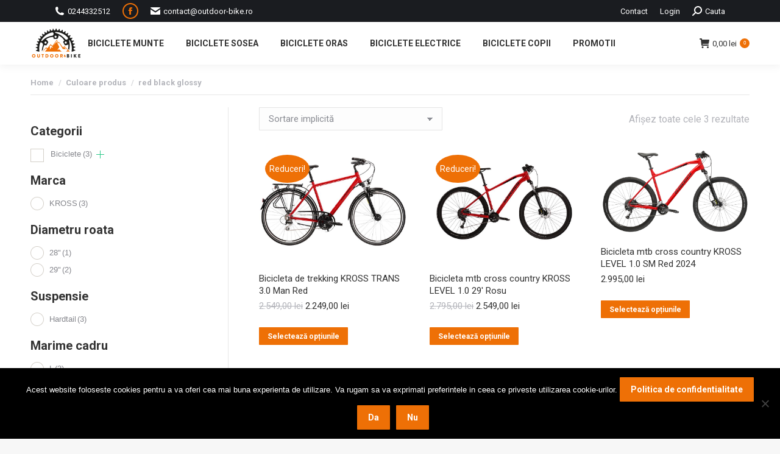

--- FILE ---
content_type: text/html; charset=UTF-8
request_url: https://www.outdoor-bike.ro/atribut/color/red-black-glossy/
body_size: 19177
content:
<!DOCTYPE html>
<!--[if !(IE 6) | !(IE 7) | !(IE 8)  ]><!-->
<html lang="ro-RO" class="no-js">
<!--<![endif]-->
<head>
	<meta charset="UTF-8" />
				<meta name="viewport" content="width=device-width, initial-scale=1, maximum-scale=1, user-scalable=0"/>
			<meta name="theme-color" content="#ee7006"/>	<link rel="profile" href="https://gmpg.org/xfn/11" />
	<meta name='robots' content='index, follow, max-image-preview:large, max-snippet:-1, max-video-preview:-1' />

	<!-- This site is optimized with the Yoast SEO plugin v26.7 - https://yoast.com/wordpress/plugins/seo/ -->
	<title>Arhive red black glossy - OUTDOOR &amp; BIKE</title>
	<link rel="canonical" href="https://www.outdoor-bike.ro/atribut/color/red-black-glossy/" />
	<meta property="og:locale" content="ro_RO" />
	<meta property="og:type" content="article" />
	<meta property="og:title" content="Arhive red black glossy - OUTDOOR &amp; BIKE" />
	<meta property="og:url" content="https://www.outdoor-bike.ro/atribut/color/red-black-glossy/" />
	<meta property="og:site_name" content="OUTDOOR &amp; BIKE" />
	<meta name="twitter:card" content="summary_large_image" />
	<script type="application/ld+json" class="yoast-schema-graph">{"@context":"https://schema.org","@graph":[{"@type":"CollectionPage","@id":"https://www.outdoor-bike.ro/atribut/color/red-black-glossy/","url":"https://www.outdoor-bike.ro/atribut/color/red-black-glossy/","name":"Arhive red black glossy - OUTDOOR &amp; BIKE","isPartOf":{"@id":"https://www.outdoor-bike.ro/#website"},"primaryImageOfPage":{"@id":"https://www.outdoor-bike.ro/atribut/color/red-black-glossy/#primaryimage"},"image":{"@id":"https://www.outdoor-bike.ro/atribut/color/red-black-glossy/#primaryimage"},"thumbnailUrl":"https://www.outdoor-bike.ro/wp-content/uploads/2023/02/KRTR3Z28X21M002526-KR-Trans-3.0-czerwony-czarny-polysk-360-19.jpg","breadcrumb":{"@id":"https://www.outdoor-bike.ro/atribut/color/red-black-glossy/#breadcrumb"},"inLanguage":"ro-RO"},{"@type":"ImageObject","inLanguage":"ro-RO","@id":"https://www.outdoor-bike.ro/atribut/color/red-black-glossy/#primaryimage","url":"https://www.outdoor-bike.ro/wp-content/uploads/2023/02/KRTR3Z28X21M002526-KR-Trans-3.0-czerwony-czarny-polysk-360-19.jpg","contentUrl":"https://www.outdoor-bike.ro/wp-content/uploads/2023/02/KRTR3Z28X21M002526-KR-Trans-3.0-czerwony-czarny-polysk-360-19.jpg","width":767,"height":590},{"@type":"BreadcrumbList","@id":"https://www.outdoor-bike.ro/atribut/color/red-black-glossy/#breadcrumb","itemListElement":[{"@type":"ListItem","position":1,"name":"Prima pagină","item":"https://www.outdoor-bike.ro/"},{"@type":"ListItem","position":2,"name":"red black glossy"}]},{"@type":"WebSite","@id":"https://www.outdoor-bike.ro/#website","url":"https://www.outdoor-bike.ro/","name":"OUTDOOR &amp; BIKE","description":"","publisher":{"@id":"https://www.outdoor-bike.ro/#organization"},"potentialAction":[{"@type":"SearchAction","target":{"@type":"EntryPoint","urlTemplate":"https://www.outdoor-bike.ro/?s={search_term_string}"},"query-input":{"@type":"PropertyValueSpecification","valueRequired":true,"valueName":"search_term_string"}}],"inLanguage":"ro-RO"},{"@type":"Organization","@id":"https://www.outdoor-bike.ro/#organization","name":"OUTDOOR & BIKE","url":"https://www.outdoor-bike.ro/","logo":{"@type":"ImageObject","inLanguage":"ro-RO","@id":"https://www.outdoor-bike.ro/#/schema/logo/image/","url":"https://www.outdoor-bike.ro/wp-content/uploads/2019/03/outdoor-bike.png","contentUrl":"https://www.outdoor-bike.ro/wp-content/uploads/2019/03/outdoor-bike.png","width":170,"height":100,"caption":"OUTDOOR & BIKE"},"image":{"@id":"https://www.outdoor-bike.ro/#/schema/logo/image/"},"sameAs":["https://www.facebook.com/outdoor.bike/"]}]}</script>
	<!-- / Yoast SEO plugin. -->


<link rel='dns-prefetch' href='//fonts.googleapis.com' />
<link rel="alternate" type="application/rss+xml" title="OUTDOOR &amp; BIKE &raquo; Flux" href="https://www.outdoor-bike.ro/feed/" />
<link rel="alternate" type="application/rss+xml" title="OUTDOOR &amp; BIKE &raquo; Flux comentarii" href="https://www.outdoor-bike.ro/comments/feed/" />
<link rel="alternate" type="application/rss+xml" title="OUTDOOR &amp; BIKE &raquo; Flux red black glossy Culoare" href="https://www.outdoor-bike.ro/atribut/color/red-black-glossy/feed/" />
<style id='wp-img-auto-sizes-contain-inline-css'>
img:is([sizes=auto i],[sizes^="auto," i]){contain-intrinsic-size:3000px 1500px}
/*# sourceURL=wp-img-auto-sizes-contain-inline-css */
</style>
<style id='wp-emoji-styles-inline-css'>

	img.wp-smiley, img.emoji {
		display: inline !important;
		border: none !important;
		box-shadow: none !important;
		height: 1em !important;
		width: 1em !important;
		margin: 0 0.07em !important;
		vertical-align: -0.1em !important;
		background: none !important;
		padding: 0 !important;
	}
/*# sourceURL=wp-emoji-styles-inline-css */
</style>
<style id='wp-block-library-inline-css'>
:root{--wp-block-synced-color:#7a00df;--wp-block-synced-color--rgb:122,0,223;--wp-bound-block-color:var(--wp-block-synced-color);--wp-editor-canvas-background:#ddd;--wp-admin-theme-color:#007cba;--wp-admin-theme-color--rgb:0,124,186;--wp-admin-theme-color-darker-10:#006ba1;--wp-admin-theme-color-darker-10--rgb:0,107,160.5;--wp-admin-theme-color-darker-20:#005a87;--wp-admin-theme-color-darker-20--rgb:0,90,135;--wp-admin-border-width-focus:2px}@media (min-resolution:192dpi){:root{--wp-admin-border-width-focus:1.5px}}.wp-element-button{cursor:pointer}:root .has-very-light-gray-background-color{background-color:#eee}:root .has-very-dark-gray-background-color{background-color:#313131}:root .has-very-light-gray-color{color:#eee}:root .has-very-dark-gray-color{color:#313131}:root .has-vivid-green-cyan-to-vivid-cyan-blue-gradient-background{background:linear-gradient(135deg,#00d084,#0693e3)}:root .has-purple-crush-gradient-background{background:linear-gradient(135deg,#34e2e4,#4721fb 50%,#ab1dfe)}:root .has-hazy-dawn-gradient-background{background:linear-gradient(135deg,#faaca8,#dad0ec)}:root .has-subdued-olive-gradient-background{background:linear-gradient(135deg,#fafae1,#67a671)}:root .has-atomic-cream-gradient-background{background:linear-gradient(135deg,#fdd79a,#004a59)}:root .has-nightshade-gradient-background{background:linear-gradient(135deg,#330968,#31cdcf)}:root .has-midnight-gradient-background{background:linear-gradient(135deg,#020381,#2874fc)}:root{--wp--preset--font-size--normal:16px;--wp--preset--font-size--huge:42px}.has-regular-font-size{font-size:1em}.has-larger-font-size{font-size:2.625em}.has-normal-font-size{font-size:var(--wp--preset--font-size--normal)}.has-huge-font-size{font-size:var(--wp--preset--font-size--huge)}.has-text-align-center{text-align:center}.has-text-align-left{text-align:left}.has-text-align-right{text-align:right}.has-fit-text{white-space:nowrap!important}#end-resizable-editor-section{display:none}.aligncenter{clear:both}.items-justified-left{justify-content:flex-start}.items-justified-center{justify-content:center}.items-justified-right{justify-content:flex-end}.items-justified-space-between{justify-content:space-between}.screen-reader-text{border:0;clip-path:inset(50%);height:1px;margin:-1px;overflow:hidden;padding:0;position:absolute;width:1px;word-wrap:normal!important}.screen-reader-text:focus{background-color:#ddd;clip-path:none;color:#444;display:block;font-size:1em;height:auto;left:5px;line-height:normal;padding:15px 23px 14px;text-decoration:none;top:5px;width:auto;z-index:100000}html :where(.has-border-color){border-style:solid}html :where([style*=border-top-color]){border-top-style:solid}html :where([style*=border-right-color]){border-right-style:solid}html :where([style*=border-bottom-color]){border-bottom-style:solid}html :where([style*=border-left-color]){border-left-style:solid}html :where([style*=border-width]){border-style:solid}html :where([style*=border-top-width]){border-top-style:solid}html :where([style*=border-right-width]){border-right-style:solid}html :where([style*=border-bottom-width]){border-bottom-style:solid}html :where([style*=border-left-width]){border-left-style:solid}html :where(img[class*=wp-image-]){height:auto;max-width:100%}:where(figure){margin:0 0 1em}html :where(.is-position-sticky){--wp-admin--admin-bar--position-offset:var(--wp-admin--admin-bar--height,0px)}@media screen and (max-width:600px){html :where(.is-position-sticky){--wp-admin--admin-bar--position-offset:0px}}

/*# sourceURL=wp-block-library-inline-css */
</style><link rel='stylesheet' id='wc-blocks-style-css' href='https://www.outdoor-bike.ro/wp-content/plugins/woocommerce/assets/client/blocks/wc-blocks.css?ver=wc-10.4.3' media='all' />
<style id='global-styles-inline-css'>
:root{--wp--preset--aspect-ratio--square: 1;--wp--preset--aspect-ratio--4-3: 4/3;--wp--preset--aspect-ratio--3-4: 3/4;--wp--preset--aspect-ratio--3-2: 3/2;--wp--preset--aspect-ratio--2-3: 2/3;--wp--preset--aspect-ratio--16-9: 16/9;--wp--preset--aspect-ratio--9-16: 9/16;--wp--preset--color--black: #000000;--wp--preset--color--cyan-bluish-gray: #abb8c3;--wp--preset--color--white: #FFF;--wp--preset--color--pale-pink: #f78da7;--wp--preset--color--vivid-red: #cf2e2e;--wp--preset--color--luminous-vivid-orange: #ff6900;--wp--preset--color--luminous-vivid-amber: #fcb900;--wp--preset--color--light-green-cyan: #7bdcb5;--wp--preset--color--vivid-green-cyan: #00d084;--wp--preset--color--pale-cyan-blue: #8ed1fc;--wp--preset--color--vivid-cyan-blue: #0693e3;--wp--preset--color--vivid-purple: #9b51e0;--wp--preset--color--accent: #ee7006;--wp--preset--color--dark-gray: #111;--wp--preset--color--light-gray: #767676;--wp--preset--gradient--vivid-cyan-blue-to-vivid-purple: linear-gradient(135deg,rgb(6,147,227) 0%,rgb(155,81,224) 100%);--wp--preset--gradient--light-green-cyan-to-vivid-green-cyan: linear-gradient(135deg,rgb(122,220,180) 0%,rgb(0,208,130) 100%);--wp--preset--gradient--luminous-vivid-amber-to-luminous-vivid-orange: linear-gradient(135deg,rgb(252,185,0) 0%,rgb(255,105,0) 100%);--wp--preset--gradient--luminous-vivid-orange-to-vivid-red: linear-gradient(135deg,rgb(255,105,0) 0%,rgb(207,46,46) 100%);--wp--preset--gradient--very-light-gray-to-cyan-bluish-gray: linear-gradient(135deg,rgb(238,238,238) 0%,rgb(169,184,195) 100%);--wp--preset--gradient--cool-to-warm-spectrum: linear-gradient(135deg,rgb(74,234,220) 0%,rgb(151,120,209) 20%,rgb(207,42,186) 40%,rgb(238,44,130) 60%,rgb(251,105,98) 80%,rgb(254,248,76) 100%);--wp--preset--gradient--blush-light-purple: linear-gradient(135deg,rgb(255,206,236) 0%,rgb(152,150,240) 100%);--wp--preset--gradient--blush-bordeaux: linear-gradient(135deg,rgb(254,205,165) 0%,rgb(254,45,45) 50%,rgb(107,0,62) 100%);--wp--preset--gradient--luminous-dusk: linear-gradient(135deg,rgb(255,203,112) 0%,rgb(199,81,192) 50%,rgb(65,88,208) 100%);--wp--preset--gradient--pale-ocean: linear-gradient(135deg,rgb(255,245,203) 0%,rgb(182,227,212) 50%,rgb(51,167,181) 100%);--wp--preset--gradient--electric-grass: linear-gradient(135deg,rgb(202,248,128) 0%,rgb(113,206,126) 100%);--wp--preset--gradient--midnight: linear-gradient(135deg,rgb(2,3,129) 0%,rgb(40,116,252) 100%);--wp--preset--font-size--small: 13px;--wp--preset--font-size--medium: 20px;--wp--preset--font-size--large: 36px;--wp--preset--font-size--x-large: 42px;--wp--preset--spacing--20: 0.44rem;--wp--preset--spacing--30: 0.67rem;--wp--preset--spacing--40: 1rem;--wp--preset--spacing--50: 1.5rem;--wp--preset--spacing--60: 2.25rem;--wp--preset--spacing--70: 3.38rem;--wp--preset--spacing--80: 5.06rem;--wp--preset--shadow--natural: 6px 6px 9px rgba(0, 0, 0, 0.2);--wp--preset--shadow--deep: 12px 12px 50px rgba(0, 0, 0, 0.4);--wp--preset--shadow--sharp: 6px 6px 0px rgba(0, 0, 0, 0.2);--wp--preset--shadow--outlined: 6px 6px 0px -3px rgb(255, 255, 255), 6px 6px rgb(0, 0, 0);--wp--preset--shadow--crisp: 6px 6px 0px rgb(0, 0, 0);}:where(.is-layout-flex){gap: 0.5em;}:where(.is-layout-grid){gap: 0.5em;}body .is-layout-flex{display: flex;}.is-layout-flex{flex-wrap: wrap;align-items: center;}.is-layout-flex > :is(*, div){margin: 0;}body .is-layout-grid{display: grid;}.is-layout-grid > :is(*, div){margin: 0;}:where(.wp-block-columns.is-layout-flex){gap: 2em;}:where(.wp-block-columns.is-layout-grid){gap: 2em;}:where(.wp-block-post-template.is-layout-flex){gap: 1.25em;}:where(.wp-block-post-template.is-layout-grid){gap: 1.25em;}.has-black-color{color: var(--wp--preset--color--black) !important;}.has-cyan-bluish-gray-color{color: var(--wp--preset--color--cyan-bluish-gray) !important;}.has-white-color{color: var(--wp--preset--color--white) !important;}.has-pale-pink-color{color: var(--wp--preset--color--pale-pink) !important;}.has-vivid-red-color{color: var(--wp--preset--color--vivid-red) !important;}.has-luminous-vivid-orange-color{color: var(--wp--preset--color--luminous-vivid-orange) !important;}.has-luminous-vivid-amber-color{color: var(--wp--preset--color--luminous-vivid-amber) !important;}.has-light-green-cyan-color{color: var(--wp--preset--color--light-green-cyan) !important;}.has-vivid-green-cyan-color{color: var(--wp--preset--color--vivid-green-cyan) !important;}.has-pale-cyan-blue-color{color: var(--wp--preset--color--pale-cyan-blue) !important;}.has-vivid-cyan-blue-color{color: var(--wp--preset--color--vivid-cyan-blue) !important;}.has-vivid-purple-color{color: var(--wp--preset--color--vivid-purple) !important;}.has-black-background-color{background-color: var(--wp--preset--color--black) !important;}.has-cyan-bluish-gray-background-color{background-color: var(--wp--preset--color--cyan-bluish-gray) !important;}.has-white-background-color{background-color: var(--wp--preset--color--white) !important;}.has-pale-pink-background-color{background-color: var(--wp--preset--color--pale-pink) !important;}.has-vivid-red-background-color{background-color: var(--wp--preset--color--vivid-red) !important;}.has-luminous-vivid-orange-background-color{background-color: var(--wp--preset--color--luminous-vivid-orange) !important;}.has-luminous-vivid-amber-background-color{background-color: var(--wp--preset--color--luminous-vivid-amber) !important;}.has-light-green-cyan-background-color{background-color: var(--wp--preset--color--light-green-cyan) !important;}.has-vivid-green-cyan-background-color{background-color: var(--wp--preset--color--vivid-green-cyan) !important;}.has-pale-cyan-blue-background-color{background-color: var(--wp--preset--color--pale-cyan-blue) !important;}.has-vivid-cyan-blue-background-color{background-color: var(--wp--preset--color--vivid-cyan-blue) !important;}.has-vivid-purple-background-color{background-color: var(--wp--preset--color--vivid-purple) !important;}.has-black-border-color{border-color: var(--wp--preset--color--black) !important;}.has-cyan-bluish-gray-border-color{border-color: var(--wp--preset--color--cyan-bluish-gray) !important;}.has-white-border-color{border-color: var(--wp--preset--color--white) !important;}.has-pale-pink-border-color{border-color: var(--wp--preset--color--pale-pink) !important;}.has-vivid-red-border-color{border-color: var(--wp--preset--color--vivid-red) !important;}.has-luminous-vivid-orange-border-color{border-color: var(--wp--preset--color--luminous-vivid-orange) !important;}.has-luminous-vivid-amber-border-color{border-color: var(--wp--preset--color--luminous-vivid-amber) !important;}.has-light-green-cyan-border-color{border-color: var(--wp--preset--color--light-green-cyan) !important;}.has-vivid-green-cyan-border-color{border-color: var(--wp--preset--color--vivid-green-cyan) !important;}.has-pale-cyan-blue-border-color{border-color: var(--wp--preset--color--pale-cyan-blue) !important;}.has-vivid-cyan-blue-border-color{border-color: var(--wp--preset--color--vivid-cyan-blue) !important;}.has-vivid-purple-border-color{border-color: var(--wp--preset--color--vivid-purple) !important;}.has-vivid-cyan-blue-to-vivid-purple-gradient-background{background: var(--wp--preset--gradient--vivid-cyan-blue-to-vivid-purple) !important;}.has-light-green-cyan-to-vivid-green-cyan-gradient-background{background: var(--wp--preset--gradient--light-green-cyan-to-vivid-green-cyan) !important;}.has-luminous-vivid-amber-to-luminous-vivid-orange-gradient-background{background: var(--wp--preset--gradient--luminous-vivid-amber-to-luminous-vivid-orange) !important;}.has-luminous-vivid-orange-to-vivid-red-gradient-background{background: var(--wp--preset--gradient--luminous-vivid-orange-to-vivid-red) !important;}.has-very-light-gray-to-cyan-bluish-gray-gradient-background{background: var(--wp--preset--gradient--very-light-gray-to-cyan-bluish-gray) !important;}.has-cool-to-warm-spectrum-gradient-background{background: var(--wp--preset--gradient--cool-to-warm-spectrum) !important;}.has-blush-light-purple-gradient-background{background: var(--wp--preset--gradient--blush-light-purple) !important;}.has-blush-bordeaux-gradient-background{background: var(--wp--preset--gradient--blush-bordeaux) !important;}.has-luminous-dusk-gradient-background{background: var(--wp--preset--gradient--luminous-dusk) !important;}.has-pale-ocean-gradient-background{background: var(--wp--preset--gradient--pale-ocean) !important;}.has-electric-grass-gradient-background{background: var(--wp--preset--gradient--electric-grass) !important;}.has-midnight-gradient-background{background: var(--wp--preset--gradient--midnight) !important;}.has-small-font-size{font-size: var(--wp--preset--font-size--small) !important;}.has-medium-font-size{font-size: var(--wp--preset--font-size--medium) !important;}.has-large-font-size{font-size: var(--wp--preset--font-size--large) !important;}.has-x-large-font-size{font-size: var(--wp--preset--font-size--x-large) !important;}
/*# sourceURL=global-styles-inline-css */
</style>

<style id='classic-theme-styles-inline-css'>
/*! This file is auto-generated */
.wp-block-button__link{color:#fff;background-color:#32373c;border-radius:9999px;box-shadow:none;text-decoration:none;padding:calc(.667em + 2px) calc(1.333em + 2px);font-size:1.125em}.wp-block-file__button{background:#32373c;color:#fff;text-decoration:none}
/*# sourceURL=/wp-includes/css/classic-themes.min.css */
</style>
<link rel='stylesheet' id='cookie-notice-front-css' href='https://www.outdoor-bike.ro/wp-content/plugins/cookie-notice/css/front.min.css?ver=2.5.11' media='all' />
<link rel='stylesheet' id='woof-css' href='https://www.outdoor-bike.ro/wp-content/plugins/woocommerce-products-filter/css/front.css?ver=2.2.9' media='all' />
<style id='woof-inline-css'>

.woof_products_top_panel li span, .woof_products_top_panel2 li span{background: url(https://www.outdoor-bike.ro/wp-content/plugins/woocommerce-products-filter/img/delete.png);background-size: 14px 14px;background-repeat: no-repeat;background-position: right;}
.woof_edit_view{
                    display: none;
                }
.woof_hide_filter {
display:block;
}
/*# sourceURL=woof-inline-css */
</style>
<link rel='stylesheet' id='chosen-drop-down-css' href='https://www.outdoor-bike.ro/wp-content/plugins/woocommerce-products-filter/js/chosen/chosen.min.css?ver=2.2.9' media='all' />
<link rel='stylesheet' id='icheck-jquery-color-css' href='https://www.outdoor-bike.ro/wp-content/plugins/woocommerce-products-filter/js/icheck/skins/square/orange.css?ver=2.2.9' media='all' />
<style id='woocommerce-inline-inline-css'>
.woocommerce form .form-row .required { visibility: visible; }
/*# sourceURL=woocommerce-inline-inline-css */
</style>
<link rel='stylesheet' id='the7-font-css' href='https://www.outdoor-bike.ro/wp-content/themes/dt-the7/fonts/icomoon-the7-font/icomoon-the7-font.min.css?ver=14.0.1.1' media='all' />
<link rel='stylesheet' id='dt-web-fonts-css' href='https://fonts.googleapis.com/css?family=Roboto:400,600,700%7CRoboto+Condensed:400,600,700' media='all' />
<link rel='stylesheet' id='dt-main-css' href='https://www.outdoor-bike.ro/wp-content/themes/dt-the7/css/main.min.css?ver=14.0.1.1' media='all' />
<link rel='stylesheet' id='the7-custom-scrollbar-css' href='https://www.outdoor-bike.ro/wp-content/themes/dt-the7/lib/custom-scrollbar/custom-scrollbar.min.css?ver=14.0.1.1' media='all' />
<link rel='stylesheet' id='the7-wpbakery-css' href='https://www.outdoor-bike.ro/wp-content/themes/dt-the7/css/wpbakery.min.css?ver=14.0.1.1' media='all' />
<link rel='stylesheet' id='the7-css-vars-css' href='https://www.outdoor-bike.ro/wp-content/uploads/the7-css/css-vars.css?ver=bf79d21e6c42' media='all' />
<link rel='stylesheet' id='dt-custom-css' href='https://www.outdoor-bike.ro/wp-content/uploads/the7-css/custom.css?ver=bf79d21e6c42' media='all' />
<link rel='stylesheet' id='wc-dt-custom-css' href='https://www.outdoor-bike.ro/wp-content/uploads/the7-css/compatibility/wc-dt-custom.css?ver=bf79d21e6c42' media='all' />
<link rel='stylesheet' id='dt-media-css' href='https://www.outdoor-bike.ro/wp-content/uploads/the7-css/media.css?ver=bf79d21e6c42' media='all' />
<link rel='stylesheet' id='the7-mega-menu-css' href='https://www.outdoor-bike.ro/wp-content/uploads/the7-css/mega-menu.css?ver=bf79d21e6c42' media='all' />
<link rel='stylesheet' id='style-css' href='https://www.outdoor-bike.ro/wp-content/themes/dt-the7/style.css?ver=14.0.1.1' media='all' />
<script src="https://www.outdoor-bike.ro/wp-includes/js/jquery/jquery.min.js?ver=3.7.1" id="jquery-core-js"></script>
<script src="https://www.outdoor-bike.ro/wp-includes/js/jquery/jquery-migrate.min.js?ver=3.4.1" id="jquery-migrate-js"></script>
<script id="cookie-notice-front-js-before">
var cnArgs = {"ajaxUrl":"https:\/\/www.outdoor-bike.ro\/wp-admin\/admin-ajax.php","nonce":"65c7aaa3f5","hideEffect":"none","position":"bottom","onScroll":false,"onScrollOffset":100,"onClick":false,"cookieName":"cookie_notice_accepted","cookieTime":7862400,"cookieTimeRejected":2592000,"globalCookie":false,"redirection":true,"cache":false,"revokeCookies":true,"revokeCookiesOpt":"manual"};

//# sourceURL=cookie-notice-front-js-before
</script>
<script src="https://www.outdoor-bike.ro/wp-content/plugins/cookie-notice/js/front.min.js?ver=2.5.11" id="cookie-notice-front-js"></script>
<script src="https://www.outdoor-bike.ro/wp-content/plugins/woocommerce/assets/js/jquery-blockui/jquery.blockUI.min.js?ver=2.7.0-wc.10.4.3" id="wc-jquery-blockui-js" data-wp-strategy="defer"></script>
<script id="wc-add-to-cart-js-extra">
var wc_add_to_cart_params = {"ajax_url":"/wp-admin/admin-ajax.php","wc_ajax_url":"/?wc-ajax=%%endpoint%%","i18n_view_cart":"View cart","cart_url":"https://www.outdoor-bike.ro/cart/","is_cart":"","cart_redirect_after_add":"no"};
//# sourceURL=wc-add-to-cart-js-extra
</script>
<script src="https://www.outdoor-bike.ro/wp-content/plugins/woocommerce/assets/js/frontend/add-to-cart.min.js?ver=10.4.3" id="wc-add-to-cart-js" data-wp-strategy="defer"></script>
<script src="https://www.outdoor-bike.ro/wp-content/plugins/woocommerce/assets/js/js-cookie/js.cookie.min.js?ver=2.1.4-wc.10.4.3" id="wc-js-cookie-js" defer data-wp-strategy="defer"></script>
<script id="woocommerce-js-extra">
var woocommerce_params = {"ajax_url":"/wp-admin/admin-ajax.php","wc_ajax_url":"/?wc-ajax=%%endpoint%%","i18n_password_show":"Arat\u0103 parola","i18n_password_hide":"Ascunde parola"};
//# sourceURL=woocommerce-js-extra
</script>
<script src="https://www.outdoor-bike.ro/wp-content/plugins/woocommerce/assets/js/frontend/woocommerce.min.js?ver=10.4.3" id="woocommerce-js" defer data-wp-strategy="defer"></script>
<script src="https://www.outdoor-bike.ro/wp-content/plugins/js_composer/assets/js/vendors/woocommerce-add-to-cart.js?ver=8.7.2" id="vc_woocommerce-add-to-cart-js-js"></script>
<script id="dt-above-fold-js-extra">
var dtLocal = {"themeUrl":"https://www.outdoor-bike.ro/wp-content/themes/dt-the7","passText":"To view this protected post, enter the password below:","moreButtonText":{"loading":"Loading...","loadMore":"Load more"},"postID":"39393","ajaxurl":"https://www.outdoor-bike.ro/wp-admin/admin-ajax.php","REST":{"baseUrl":"https://www.outdoor-bike.ro/wp-json/the7/v1","endpoints":{"sendMail":"/send-mail"}},"contactMessages":{"required":"One or more fields have an error. Please check and try again.","terms":"Please accept the privacy policy.","fillTheCaptchaError":"Please, fill the captcha."},"captchaSiteKey":"","ajaxNonce":"f613fbc08a","pageData":{"type":"archive","template":null,"layout":"masonry"},"themeSettings":{"smoothScroll":"off","lazyLoading":false,"desktopHeader":{"height":70},"ToggleCaptionEnabled":"disabled","ToggleCaption":"Navigation","floatingHeader":{"showAfter":150,"showMenu":true,"height":60,"logo":{"showLogo":true,"html":"","url":"https://www.outdoor-bike.ro/"}},"topLine":{"floatingTopLine":{"logo":{"showLogo":false,"html":""}}},"mobileHeader":{"firstSwitchPoint":1070,"secondSwitchPoint":778,"firstSwitchPointHeight":60,"secondSwitchPointHeight":60,"mobileToggleCaptionEnabled":"disabled","mobileToggleCaption":"Menu"},"stickyMobileHeaderFirstSwitch":{"logo":{"html":"\u003Cimg class=\" preload-me\" src=\"https://www.outdoor-bike.ro/wp-content/uploads/2019/03/outdoor-bike.png\" srcset=\"https://www.outdoor-bike.ro/wp-content/uploads/2019/03/outdoor-bike.png 170w\" width=\"170\" height=\"100\"   sizes=\"170px\" alt=\"OUTDOOR &amp; BIKE\" /\u003E"}},"stickyMobileHeaderSecondSwitch":{"logo":{"html":"\u003Cimg class=\" preload-me\" src=\"https://www.outdoor-bike.ro/wp-content/uploads/2019/03/outdoor-bike.png\" srcset=\"https://www.outdoor-bike.ro/wp-content/uploads/2019/03/outdoor-bike.png 170w\" width=\"170\" height=\"100\"   sizes=\"170px\" alt=\"OUTDOOR &amp; BIKE\" /\u003E"}},"sidebar":{"switchPoint":992},"boxedWidth":"1340px"},"VCMobileScreenWidth":"768","wcCartFragmentHash":"ee6fa5532c11884cfbe10b7cff31b77d"};
var dtShare = {"shareButtonText":{"facebook":"Share on Facebook","twitter":"Share on X","pinterest":"Pin it","linkedin":"Share on Linkedin","whatsapp":"Share on Whatsapp"},"overlayOpacity":"85"};
//# sourceURL=dt-above-fold-js-extra
</script>
<script src="https://www.outdoor-bike.ro/wp-content/themes/dt-the7/js/above-the-fold.min.js?ver=14.0.1.1" id="dt-above-fold-js"></script>
<script src="https://www.outdoor-bike.ro/wp-content/themes/dt-the7/js/compatibility/woocommerce/woocommerce.min.js?ver=14.0.1.1" id="dt-woocommerce-js"></script>
<script></script><link rel="https://api.w.org/" href="https://www.outdoor-bike.ro/wp-json/" /><link rel="EditURI" type="application/rsd+xml" title="RSD" href="https://www.outdoor-bike.ro/xmlrpc.php?rsd" />
<meta name="generator" content="WordPress 6.9" />
<meta name="generator" content="WooCommerce 10.4.3" />
	<noscript><style>.woocommerce-product-gallery{ opacity: 1 !important; }</style></noscript>
	<meta name="generator" content="Powered by WPBakery Page Builder - drag and drop page builder for WordPress."/>
<meta name="generator" content="Powered by Slider Revolution 6.7.38 - responsive, Mobile-Friendly Slider Plugin for WordPress with comfortable drag and drop interface." />
<link rel="icon" href="https://www.outdoor-bike.ro/wp-content/uploads/2019/03/outdoor-bike-ico.png" type="image/png" sizes="16x16"/><script>function setREVStartSize(e){
			//window.requestAnimationFrame(function() {
				window.RSIW = window.RSIW===undefined ? window.innerWidth : window.RSIW;
				window.RSIH = window.RSIH===undefined ? window.innerHeight : window.RSIH;
				try {
					var pw = document.getElementById(e.c).parentNode.offsetWidth,
						newh;
					pw = pw===0 || isNaN(pw) || (e.l=="fullwidth" || e.layout=="fullwidth") ? window.RSIW : pw;
					e.tabw = e.tabw===undefined ? 0 : parseInt(e.tabw);
					e.thumbw = e.thumbw===undefined ? 0 : parseInt(e.thumbw);
					e.tabh = e.tabh===undefined ? 0 : parseInt(e.tabh);
					e.thumbh = e.thumbh===undefined ? 0 : parseInt(e.thumbh);
					e.tabhide = e.tabhide===undefined ? 0 : parseInt(e.tabhide);
					e.thumbhide = e.thumbhide===undefined ? 0 : parseInt(e.thumbhide);
					e.mh = e.mh===undefined || e.mh=="" || e.mh==="auto" ? 0 : parseInt(e.mh,0);
					if(e.layout==="fullscreen" || e.l==="fullscreen")
						newh = Math.max(e.mh,window.RSIH);
					else{
						e.gw = Array.isArray(e.gw) ? e.gw : [e.gw];
						for (var i in e.rl) if (e.gw[i]===undefined || e.gw[i]===0) e.gw[i] = e.gw[i-1];
						e.gh = e.el===undefined || e.el==="" || (Array.isArray(e.el) && e.el.length==0)? e.gh : e.el;
						e.gh = Array.isArray(e.gh) ? e.gh : [e.gh];
						for (var i in e.rl) if (e.gh[i]===undefined || e.gh[i]===0) e.gh[i] = e.gh[i-1];
											
						var nl = new Array(e.rl.length),
							ix = 0,
							sl;
						e.tabw = e.tabhide>=pw ? 0 : e.tabw;
						e.thumbw = e.thumbhide>=pw ? 0 : e.thumbw;
						e.tabh = e.tabhide>=pw ? 0 : e.tabh;
						e.thumbh = e.thumbhide>=pw ? 0 : e.thumbh;
						for (var i in e.rl) nl[i] = e.rl[i]<window.RSIW ? 0 : e.rl[i];
						sl = nl[0];
						for (var i in nl) if (sl>nl[i] && nl[i]>0) { sl = nl[i]; ix=i;}
						var m = pw>(e.gw[ix]+e.tabw+e.thumbw) ? 1 : (pw-(e.tabw+e.thumbw)) / (e.gw[ix]);
						newh =  (e.gh[ix] * m) + (e.tabh + e.thumbh);
					}
					var el = document.getElementById(e.c);
					if (el!==null && el) el.style.height = newh+"px";
					el = document.getElementById(e.c+"_wrapper");
					if (el!==null && el) {
						el.style.height = newh+"px";
						el.style.display = "block";
					}
				} catch(e){
					console.log("Failure at Presize of Slider:" + e)
				}
			//});
		  };</script>
<noscript><style> .wpb_animate_when_almost_visible { opacity: 1; }</style></noscript><style id='the7-custom-inline-css' type='text/css'>
.branding {
	max-width:90px;
}

.mobile-branding {
	width:50px;
}

#main {
  padding: 0;
}

.page-title {
	margin-bottom:20px;
}

.woo-buttons-on-img a {
	aspect-ratio: 1 / 1;
	display:flex !important;
	align-items:center;
}
</style>
<link rel='stylesheet' id='woof_tooltip-css-css' href='https://www.outdoor-bike.ro/wp-content/plugins/woocommerce-products-filter/js/tooltip/css/tooltipster.bundle.min.css?ver=2.2.9' media='all' />
<link rel='stylesheet' id='woof_tooltip-css-noir-css' href='https://www.outdoor-bike.ro/wp-content/plugins/woocommerce-products-filter/js/tooltip/css/plugins/tooltipster/sideTip/themes/tooltipster-sideTip-noir.min.css?ver=2.2.9' media='all' />
<link rel='stylesheet' id='rs-plugin-settings-css' href='//www.outdoor-bike.ro/wp-content/plugins/revslider/sr6/assets/css/rs6.css?ver=6.7.38' media='all' />
<style id='rs-plugin-settings-inline-css'>
#rs-demo-id {}
/*# sourceURL=rs-plugin-settings-inline-css */
</style>
</head>
<body id="the7-body" class="archive tax-pa_color term-red-black-glossy term-2272 wp-embed-responsive wp-theme-dt-the7 theme-dt-the7 cookies-not-set woocommerce woocommerce-page woocommerce-no-js layout-masonry description-under-image boxed-layout dt-responsive-on right-mobile-menu-close-icon ouside-menu-close-icon mobile-hamburger-close-bg-enable mobile-hamburger-close-bg-hover-enable  fade-medium-mobile-menu-close-icon fade-medium-menu-close-icon srcset-enabled btn-flat custom-btn-color custom-btn-hover-color phantom-fade phantom-shadow-decoration phantom-custom-logo-on sticky-mobile-header top-header first-switch-logo-left first-switch-menu-right second-switch-logo-left second-switch-menu-right right-mobile-menu layzr-loading-on dt-wc-sidebar-collapse popup-message-style the7-ver-14.0.1.1 wpb-js-composer js-comp-ver-8.7.2 vc_responsive">
<!-- The7 14.0.1.1 -->

<div id="page" class="boxed">
	<a class="skip-link screen-reader-text" href="#content">Skip to content</a>

<div class="masthead inline-header left widgets full-height shadow-decoration shadow-mobile-header-decoration small-mobile-menu-icon dt-parent-menu-clickable show-sub-menu-on-hover" >

	<div class="top-bar top-bar-line-hide">
	<div class="top-bar-bg" ></div>
	<div class="left-widgets mini-widgets"><span class="mini-contacts phone show-on-desktop in-top-bar-left in-menu-second-switch"><i class="fa-fw the7-mw-icon-phone-bold"></i>0244332512</span><div class="soc-ico show-on-desktop in-top-bar-right in-menu-second-switch disabled-bg accent-border border-on hover-accent-bg hover-disabled-border  hover-border-off"><a title="Facebook page opens in new window" href="https://www.facebook.com/outdoor.bike" target="_blank" class="facebook"><span class="soc-font-icon"></span><span class="screen-reader-text">Facebook page opens in new window</span></a></div><span class="mini-contacts email show-on-desktop in-menu-first-switch in-menu-second-switch"><i class="fa-fw the7-mw-icon-mail-bold"></i>contact@outdoor-bike.ro</span></div><div class="right-widgets mini-widgets"><a href="/contact" class="mini-contacts multipurpose_1 show-on-desktop near-logo-first-switch in-menu-second-switch">Contact</a><div class="mini-login show-on-desktop near-logo-first-switch in-menu-second-switch"><a href="https://outdoor-bike.ro/my-account" class="submit">Login</a></div><div class="mini-search show-on-desktop near-logo-first-switch near-logo-second-switch popup-search custom-icon"><form class="searchform mini-widget-searchform" role="search" method="get" action="https://www.outdoor-bike.ro/">

	<div class="screen-reader-text">Search:</div>

	
		<a href="" class="submit"><i class=" mw-icon the7-mw-icon-search-bold"></i><span>Cauta</span></a>
		<div class="popup-search-wrap">
			<input type="text" aria-label="Search" class="field searchform-s" name="s" value="" placeholder="Cauta produs" title="Search form"/>
			<a href="" class="search-icon"  aria-label="Search"><i class="the7-mw-icon-search-bold" aria-hidden="true"></i></a>
		</div>

				<input type="hidden" name="post_type" value="product">
		<input type="submit" class="assistive-text searchsubmit" value="Go!"/>
</form>
</div></div></div>

	<header class="header-bar" role="banner">

		<div class="branding">
	<div id="site-title" class="assistive-text">OUTDOOR &amp; BIKE</div>
	<div id="site-description" class="assistive-text"></div>
	<a class="" href="https://www.outdoor-bike.ro/"><img class=" preload-me" src="https://www.outdoor-bike.ro/wp-content/uploads/2019/03/outdoor-bike.png" srcset="https://www.outdoor-bike.ro/wp-content/uploads/2019/03/outdoor-bike.png 170w" width="170" height="100"   sizes="170px" alt="OUTDOOR &amp; BIKE" /></a></div>

		<ul id="primary-menu" class="main-nav underline-decoration upwards-line outside-item-remove-margin"><li class="menu-item menu-item-type-custom menu-item-object-custom menu-item-3066 first depth-0"><a href='/c/biciclete-mtb' data-level='1'><span class="menu-item-text"><span class="menu-text">BICICLETE MUNTE</span></span></a></li> <li class="menu-item menu-item-type-custom menu-item-object-custom menu-item-24855 depth-0"><a href='/c/biciclete-de-sosea' data-level='1'><span class="menu-item-text"><span class="menu-text">BICICLETE SOSEA</span></span></a></li> <li class="menu-item menu-item-type-custom menu-item-object-custom menu-item-24856 depth-0"><a href='/c/biciclete-de-oras' data-level='1'><span class="menu-item-text"><span class="menu-text">BICICLETE ORAS</span></span></a></li> <li class="menu-item menu-item-type-custom menu-item-object-custom menu-item-24857 depth-0"><a href='/c/biciclete-electrice' data-level='1'><span class="menu-item-text"><span class="menu-text">BICICLETE ELECTRICE</span></span></a></li> <li class="menu-item menu-item-type-custom menu-item-object-custom menu-item-19366 depth-0"><a href='/c/biciclete-de-copii/' data-level='1'><span class="menu-item-text"><span class="menu-text">BICICLETE COPII</span></span></a></li> <li class="btn-promo-menu menu-item menu-item-type-custom menu-item-object-custom menu-item-25506 last depth-0"><a href='/c/biciclete/?promo=ultimele-bucati&#038;stock-status=in-stock' data-level='1'><span class="menu-item-text"><span class="menu-text">PROMOTII</span></span></a></li> </ul>
		<div class="mini-widgets"><div class="show-on-desktop near-logo-first-switch near-logo-second-switch">
<div class="wc-shopping-cart shopping-cart round-counter-style show-sub-cart" data-cart-hash="ee6fa5532c11884cfbe10b7cff31b77d">

	<a class="wc-ico-cart round-counter-style show-sub-cart" href="https://www.outdoor-bike.ro/cart/"><i class="the7-mw-icon-cart-bold"></i><span class="woocommerce-Price-amount amount"><bdi>0,00&nbsp;<span class="woocommerce-Price-currencySymbol">lei</span></bdi></span><span class="counter">0</span></a>

	<div class="shopping-cart-wrap">
		<div class="shopping-cart-inner">
			
						<p class="buttons top-position">
				<a href="https://www.outdoor-bike.ro/cart/" class="button view-cart">View Cart</a><a href="https://www.outdoor-bike.ro/checkout/" class="button checkout">Checkout</a>			</p>

						<ul class="cart_list product_list_widget empty">
				<li>No products in the cart.</li>			</ul>
			<div class="shopping-cart-bottom" style="display: none">
				<p class="total">
					<strong>Subtotal:</strong> <span class="woocommerce-Price-amount amount"><bdi>0,00&nbsp;<span class="woocommerce-Price-currencySymbol">lei</span></bdi></span>				</p>
				<p class="buttons">
					<a href="https://www.outdoor-bike.ro/cart/" class="button view-cart">View Cart</a><a href="https://www.outdoor-bike.ro/checkout/" class="button checkout">Checkout</a>				</p>
			</div>
					</div>
	</div>

</div>
</div></div>
	</header>

</div>
<div role="navigation" aria-label="Main Menu" class="dt-mobile-header mobile-menu-show-divider">
	<div class="dt-close-mobile-menu-icon" aria-label="Close" role="button" tabindex="0"><div class="close-line-wrap"><span class="close-line"></span><span class="close-line"></span><span class="close-line"></span></div></div>	<ul id="mobile-menu" class="mobile-main-nav">
		<li class="menu-item menu-item-type-custom menu-item-object-custom menu-item-3066 first depth-0"><a href='/c/biciclete-mtb' data-level='1'><span class="menu-item-text"><span class="menu-text">BICICLETE MUNTE</span></span></a></li> <li class="menu-item menu-item-type-custom menu-item-object-custom menu-item-24855 depth-0"><a href='/c/biciclete-de-sosea' data-level='1'><span class="menu-item-text"><span class="menu-text">BICICLETE SOSEA</span></span></a></li> <li class="menu-item menu-item-type-custom menu-item-object-custom menu-item-24856 depth-0"><a href='/c/biciclete-de-oras' data-level='1'><span class="menu-item-text"><span class="menu-text">BICICLETE ORAS</span></span></a></li> <li class="menu-item menu-item-type-custom menu-item-object-custom menu-item-24857 depth-0"><a href='/c/biciclete-electrice' data-level='1'><span class="menu-item-text"><span class="menu-text">BICICLETE ELECTRICE</span></span></a></li> <li class="menu-item menu-item-type-custom menu-item-object-custom menu-item-19366 depth-0"><a href='/c/biciclete-de-copii/' data-level='1'><span class="menu-item-text"><span class="menu-text">BICICLETE COPII</span></span></a></li> <li class="btn-promo-menu menu-item menu-item-type-custom menu-item-object-custom menu-item-25506 last depth-0"><a href='/c/biciclete/?promo=ultimele-bucati&#038;stock-status=in-stock' data-level='1'><span class="menu-item-text"><span class="menu-text">PROMOTII</span></span></a></li> 	</ul>
	<div class='mobile-mini-widgets-in-menu'></div>
</div>

		<div class="page-title content-left breadcrumbs-mobile-off page-title-responsive-enabled">
			<div class="wf-wrap">

				<div class="page-title-breadcrumbs"><div class="assistive-text">You are here:</div><ol class="breadcrumbs text-small" itemscope itemtype="https://schema.org/BreadcrumbList"><li itemprop="itemListElement" itemscope itemtype="https://schema.org/ListItem"><a itemprop="item" href="https://www.outdoor-bike.ro" title="Home"><span itemprop="name">Home</span></a><meta itemprop="position" content="1" /></li><li itemprop="itemListElement" itemscope itemtype="https://schema.org/ListItem"><span itemprop="name">Culoare produs</span><meta itemprop="position" content="2" /></li><li itemprop="itemListElement" itemscope itemtype="https://schema.org/ListItem"><span itemprop="name">red black glossy</span><meta itemprop="position" content="3" /></li></ol></div>			</div>
		</div>

		

<div id="main" class="sidebar-left sidebar-divider-vertical">

	
	<div class="main-gradient"></div>
	<div class="wf-wrap">
	<div class="wf-container-main">

	
		<!-- Content -->
		<div id="content" class="content" role="main">
	<header class="woocommerce-products-header">
	
	</header>



        <div class="woocommerce-notices-wrapper"></div>        <div class="switcher-wrap">
		<p class="woocommerce-result-count" role="alert" aria-relevant="all" >
	Afișez toate cele 3 rezultate</p>
<form class="woocommerce-ordering" method="get">
		<select
		name="orderby"
		class="orderby"
					aria-label="Comandă magazin"
			>
					<option value="menu_order"  selected='selected'>Sortare implicită</option>
					<option value="popularity" >Sortează după popularitatea vânzărilor</option>
					<option value="rating" >Sortează după evaluarea medie</option>
					<option value="date" >Sortează după cele mai recente</option>
					<option value="price" >Sortează după preț: de la mic la mare</option>
					<option value="price-desc" >Sortează după preț: de la mare la mic</option>
			</select>
	<input type="hidden" name="paged" value="1" />
	</form>
        </div>
		<div class="loading-effect-none description-under-image content-align-left cart-btn-below-img resize-by-browser-width wc-img-hover hide-description wc-grid dt-css-grid-wrap woo-hover wc-grid dt-products products"  data-padding="18px" data-cur-page="1" data-desktop-columns-num="3" data-v-tablet-columns-num="2" data-h-tablet-columns-num="3" data-phone-columns-num="1" data-width="220px" data-columns="4"><div class="dt-css-grid">
<div class="wf-cell visible" data-post-id="39393" data-date="2023-02-25T14:47:20+00:00" data-name="Bicicleta de trekking KROSS TRANS 3.0 Man Red">
<article class="post visible product type-product post-39393 status-publish first onbackorder product_cat-biciclete product_cat-biciclete-de-oras product_cat-trekking has-post-thumbnail sale purchasable product-type-variable">

	
	<span class="onsale">Reduceri!</span>
	<figure class="woocom-project">
	<div class="woo-buttons-on-img">

		<a href="https://www.outdoor-bike.ro/produs/bicicleta-de-trekking-kross-trans-3-0-man-red/" class="alignnone layzr-bg"><img width="500" height="385" src="data:image/svg+xml;charset=utf-8,%3Csvg xmlns%3D&#039;http%3A%2F%2Fwww.w3.org%2F2000%2Fsvg&#039; viewBox%3D&#039;0 0 500 385&#039;%2F%3E" class="attachment-woocommerce_thumbnail size-woocommerce_thumbnail iso-lazy-load preload-me" alt="Bicicleta de trekking KROSS TRANS 3.0 Man Red" decoding="async" fetchpriority="high" data-src="https://www.outdoor-bike.ro/wp-content/uploads/2023/02/KRTR3Z28X21M002526-KR-Trans-3.0-czerwony-czarny-polysk-360-19-500x385.jpg" data-srcset="https://www.outdoor-bike.ro/wp-content/uploads/2023/02/KRTR3Z28X21M002526-KR-Trans-3.0-czerwony-czarny-polysk-360-19-500x385.jpg 500w, https://www.outdoor-bike.ro/wp-content/uploads/2023/02/KRTR3Z28X21M002526-KR-Trans-3.0-czerwony-czarny-polysk-360-19-750x577.jpg 750w, https://www.outdoor-bike.ro/wp-content/uploads/2023/02/KRTR3Z28X21M002526-KR-Trans-3.0-czerwony-czarny-polysk-360-19-640x492.jpg 640w, https://www.outdoor-bike.ro/wp-content/uploads/2023/02/KRTR3Z28X21M002526-KR-Trans-3.0-czerwony-czarny-polysk-360-19-400x308.jpg 400w, https://www.outdoor-bike.ro/wp-content/uploads/2023/02/KRTR3Z28X21M002526-KR-Trans-3.0-czerwony-czarny-polysk-360-19.jpg 767w" /></a>
	</div>
	<figcaption class="woocom-list-content">

					<h4 class="entry-title">
				<a href="https://www.outdoor-bike.ro/produs/bicicleta-de-trekking-kross-trans-3-0-man-red/" title="Bicicleta de trekking KROSS TRANS 3.0 Man Red" rel="bookmark">Bicicleta de trekking KROSS TRANS 3.0 Man Red</a>
			</h4>
		
	<span class="price"><del aria-hidden="true"><span class="woocommerce-Price-amount amount"><bdi>2.549,00&nbsp;<span class="woocommerce-Price-currencySymbol">lei</span></bdi></span></del> <span class="screen-reader-text">Prețul inițial a fost: 2.549,00&nbsp;lei.</span><ins aria-hidden="true"><span class="woocommerce-Price-amount amount"><bdi>2.249,00&nbsp;<span class="woocommerce-Price-currencySymbol">lei</span></bdi></span></ins><span class="screen-reader-text">Prețul curent este: 2.249,00&nbsp;lei.</span></span>
<div class="woo-buttons"><a href="https://www.outdoor-bike.ro/produs/bicicleta-de-trekking-kross-trans-3-0-man-red/" aria-describedby="woocommerce_loop_add_to_cart_link_describedby_39393" data-quantity="1" class="product_type_variable add_to_cart_button" data-product_id="39393" data-product_sku="KRTR3Z28X17M002524" aria-label="Selectează opțiunile pentru &bdquo;Bicicleta de trekking KROSS TRANS 3.0 Man Red&rdquo;" rel="nofollow">Selectează opțiunile</a>	<span id="woocommerce_loop_add_to_cart_link_describedby_39393" class="screen-reader-text">
		Acest produs are mai multe variații. Opțiunile pot fi alese în pagina produsului.	</span>
</div>
	</figcaption>
</figure>

</article>

</div>
<div class="wf-cell visible" data-post-id="39138" data-date="2023-02-25T14:40:58+00:00" data-name="Bicicleta mtb cross country KROSS LEVEL 1.0 29&#039; Rosu">
<article class="post visible product type-product post-39138 status-publish onbackorder product_cat-biciclete product_cat-biciclete-mtb product_cat-cross-country has-post-thumbnail sale purchasable product-type-variable">

	
	<span class="onsale">Reduceri!</span>
	<figure class="woocom-project">
	<div class="woo-buttons-on-img">

		<a href="https://www.outdoor-bike.ro/produs/bicicleta-mtb-cross-country-kross-level-1-0-29-rosu/" class="alignnone layzr-bg"><img width="500" height="385" src="data:image/svg+xml;charset=utf-8,%3Csvg xmlns%3D&#039;http%3A%2F%2Fwww.w3.org%2F2000%2Fsvg&#039; viewBox%3D&#039;0 0 500 385&#039;%2F%3E" class="attachment-woocommerce_thumbnail size-woocommerce_thumbnail iso-lazy-load preload-me" alt="Bicicleta mtb cross country KROSS LEVEL 1.0 29&#039; Rosu" decoding="async" data-src="https://www.outdoor-bike.ro/wp-content/uploads/2023/02/KRLV1Z29X19M002314-KR-Level-1.0-czerwony-czarny-polysk-g-500x385.jpg" data-srcset="https://www.outdoor-bike.ro/wp-content/uploads/2023/02/KRLV1Z29X19M002314-KR-Level-1.0-czerwony-czarny-polysk-g-500x385.jpg 500w, https://www.outdoor-bike.ro/wp-content/uploads/2023/02/KRLV1Z29X19M002314-KR-Level-1.0-czerwony-czarny-polysk-g-750x577.jpg 750w, https://www.outdoor-bike.ro/wp-content/uploads/2023/02/KRLV1Z29X19M002314-KR-Level-1.0-czerwony-czarny-polysk-g-640x492.jpg 640w, https://www.outdoor-bike.ro/wp-content/uploads/2023/02/KRLV1Z29X19M002314-KR-Level-1.0-czerwony-czarny-polysk-g-400x308.jpg 400w, https://www.outdoor-bike.ro/wp-content/uploads/2023/02/KRLV1Z29X19M002314-KR-Level-1.0-czerwony-czarny-polysk-g.jpg 767w" /></a>
	</div>
	<figcaption class="woocom-list-content">

					<h4 class="entry-title">
				<a href="https://www.outdoor-bike.ro/produs/bicicleta-mtb-cross-country-kross-level-1-0-29-rosu/" title="Bicicleta mtb cross country KROSS LEVEL 1.0 29&#8242; Rosu" rel="bookmark">Bicicleta mtb cross country KROSS LEVEL 1.0 29&#8242; Rosu</a>
			</h4>
		
	<span class="price"><del aria-hidden="true"><span class="woocommerce-Price-amount amount"><bdi>2.795,00&nbsp;<span class="woocommerce-Price-currencySymbol">lei</span></bdi></span></del> <span class="screen-reader-text">Prețul inițial a fost: 2.795,00&nbsp;lei.</span><ins aria-hidden="true"><span class="woocommerce-Price-amount amount"><bdi>2.549,00&nbsp;<span class="woocommerce-Price-currencySymbol">lei</span></bdi></span></ins><span class="screen-reader-text">Prețul curent este: 2.549,00&nbsp;lei.</span></span>
<div class="woo-buttons"><a href="https://www.outdoor-bike.ro/produs/bicicleta-mtb-cross-country-kross-level-1-0-29-rosu/" aria-describedby="woocommerce_loop_add_to_cart_link_describedby_39138" data-quantity="1" class="product_type_variable add_to_cart_button" data-product_id="39138" data-product_sku="KRLV1Z29X16M002891" aria-label="Selectează opțiunile pentru &bdquo;Bicicleta mtb cross country KROSS LEVEL 1.0 29&#039; Rosu&rdquo;" rel="nofollow">Selectează opțiunile</a>	<span id="woocommerce_loop_add_to_cart_link_describedby_39138" class="screen-reader-text">
		Acest produs are mai multe variații. Opțiunile pot fi alese în pagina produsului.	</span>
</div>
	</figcaption>
</figure>

</article>

</div>
<div class="wf-cell visible" data-post-id="50298" data-date="2024-03-21T20:04:04+00:00" data-name="Bicicleta mtb cross country KROSS LEVEL 1.0 SM Red 2024">
<article class="post visible product type-product post-50298 status-publish onbackorder product_cat-biciclete product_cat-biciclete-mtb product_cat-cross-country has-post-thumbnail purchasable product-type-variable">

	<figure class="woocom-project">
	<div class="woo-buttons-on-img">

		<a href="https://www.outdoor-bike.ro/produs/bicicleta-mtb-cross-country-kross-level-1-0-sm-red-2024/" class="alignnone layzr-bg"><img width="500" height="294" src="data:image/svg+xml;charset=utf-8,%3Csvg xmlns%3D&#039;http%3A%2F%2Fwww.w3.org%2F2000%2Fsvg&#039; viewBox%3D&#039;0 0 500 294&#039;%2F%3E" class="attachment-woocommerce_thumbnail size-woocommerce_thumbnail iso-lazy-load preload-me" alt="Bicicleta mtb cross country KROSS LEVEL 1.0 SM Red 2024" decoding="async" data-src="https://www.outdoor-bike.ro/wp-content/uploads/2024/03/bc321bf1ea25e1eb346283675b0588c5697ac794_KRLV1Z29X22M006430_KR_Level_1.0_cze_cza_p_SM_48-500x294.png" data-srcset="https://www.outdoor-bike.ro/wp-content/uploads/2024/03/bc321bf1ea25e1eb346283675b0588c5697ac794_KRLV1Z29X22M006430_KR_Level_1.0_cze_cza_p_SM_48-500x294.png 500w, https://www.outdoor-bike.ro/wp-content/uploads/2024/03/bc321bf1ea25e1eb346283675b0588c5697ac794_KRLV1Z29X22M006430_KR_Level_1.0_cze_cza_p_SM_48-750x441.png 750w, https://www.outdoor-bike.ro/wp-content/uploads/2024/03/bc321bf1ea25e1eb346283675b0588c5697ac794_KRLV1Z29X22M006430_KR_Level_1.0_cze_cza_p_SM_48-1500x882.png 1500w, https://www.outdoor-bike.ro/wp-content/uploads/2024/03/bc321bf1ea25e1eb346283675b0588c5697ac794_KRLV1Z29X22M006430_KR_Level_1.0_cze_cza_p_SM_48-768x452.png 768w, https://www.outdoor-bike.ro/wp-content/uploads/2024/03/bc321bf1ea25e1eb346283675b0588c5697ac794_KRLV1Z29X22M006430_KR_Level_1.0_cze_cza_p_SM_48-1536x903.png 1536w, https://www.outdoor-bike.ro/wp-content/uploads/2024/03/bc321bf1ea25e1eb346283675b0588c5697ac794_KRLV1Z29X22M006430_KR_Level_1.0_cze_cza_p_SM_48-2048x1204.png 2048w" /></a>
	</div>
	<figcaption class="woocom-list-content">

					<h4 class="entry-title">
				<a href="https://www.outdoor-bike.ro/produs/bicicleta-mtb-cross-country-kross-level-1-0-sm-red-2024/" title="Bicicleta mtb cross country KROSS LEVEL 1.0 SM Red 2024" rel="bookmark">Bicicleta mtb cross country KROSS LEVEL 1.0 SM Red 2024</a>
			</h4>
		
	<span class="price"><span class="woocommerce-Price-amount amount"><bdi>2.995,00&nbsp;<span class="woocommerce-Price-currencySymbol">lei</span></bdi></span></span>
<div class="woo-buttons"><a href="https://www.outdoor-bike.ro/produs/bicicleta-mtb-cross-country-kross-level-1-0-sm-red-2024/" aria-describedby="woocommerce_loop_add_to_cart_link_describedby_50298" data-quantity="1" class="product_type_variable add_to_cart_button" data-product_id="50298" data-product_sku="KRLV1Z29X16M006425" aria-label="Selectează opțiunile pentru &bdquo;Bicicleta mtb cross country KROSS LEVEL 1.0 SM Red 2024&rdquo;" rel="nofollow">Selectează opțiunile</a>	<span id="woocommerce_loop_add_to_cart_link_describedby_50298" class="screen-reader-text">
		Acest produs are mai multe variații. Opțiunile pot fi alese în pagina produsului.	</span>
</div>
	</figcaption>
</figure>

</article>

</div></div></div>		</div>
	
	<aside id="sidebar" class="sidebar">
		<div class="sidebar-content">
			<section id="woof_widget-3" class="widget WOOF_Widget">        <div class="widget widget-woof">
            

            
            


    

            <div class="woof woof_sid woof_sid_widget " data-sid="widget" data-shortcode="woof sid='widget' mobile_mode='1' autosubmit='-1' start_filtering_btn='0' price_filter='2' redirect='' ajax_redraw='0' btn_position='tb' dynamic_recount='-1' " data-redirect="" data-autosubmit="1" data-ajax-redraw="0">
                
                <!--- here is possible to drop html code which is never redraws by AJAX ---->

                <div class="woof_redraw_zone" data-woof-ver="2.2.9">
                                        
                                                    <div class="woof_submit_search_form_container">
            
            
        </div>
        
                
                                    <div data-css-class="woof_price2_search_container" class="woof_price2_search_container woof_container woof_price_filter">
                        <div class="woof_container_overlay_item"></div>
                        <div class="woof_container_inner">
                            
                    

<div class="woof_price_filter_dropdown_container">
	<label class="woof_wcga_label_hide"  for="woof_price_select696a4c011d732">Filter by price</label>
    <select id="woof_price_select696a4c011d732" class="woof_price_filter_dropdown">
        <option value="-1">filter by price</option>

            <option value="0">Not possible. Enter options ranges in the plugin settings -&gt; tab Structure -&gt; Search by price -&gt; additional options</option>

        
    </select>
</div>
    <input type="hidden" class="woof_hide_empty_container" value=".woof_price2_search_container">
    
                        </div>
                    </div>
                

                

                                
                        <div data-css-class="woof_container_product_cat" class="woof_container woof_container_checkbox woof_container_product_cat woof_container_1 woof_container_categorii">
            <div class="woof_container_overlay_item"></div>
            <div class="woof_container_inner woof_container_inner_categorii">
                                            <h4>
                            Categorii                                                                                    </h4>
                                                    <div class="woof_block_html_items" >
                            <ul class="woof_list woof_list_checkbox">
                            


            <li class="woof_term_1014 " >
                <input type="checkbox"  id="woof_1014_696a4c011d7d9" class="woof_checkbox_term woof_checkbox_term_1014" data-tax="product_cat" name="biciclete" data-term-id="1014" value="1014"  />
                <label class="woof_checkbox_label " for="woof_1014_696a4c011d7d9">Biciclete<span class="woof_checkbox_count">(3)</span></label>
                                    <ul class="woof_childs_list woof_childs_list_1014" style="display: none;">
                                                        <li >
                        <input type="checkbox"  id="woof_15_696a4c01246ee" class="woof_checkbox_term woof_checkbox_term_15" data-tax="product_cat" name="biciclete-mtb" data-term-id="15" value="15"  /><label class="woof_checkbox_label " for="woof_15_696a4c01246ee">Biciclete mtb<span class="woof_checkbox_count">(2)</span></label>
                                            <ul class="woof_childs_list woof_childs_list_15" style="display: none;">
                                                                                                                                                            <li >
                        <input type="checkbox"  id="woof_1287_696a4c014d408" class="woof_checkbox_term woof_checkbox_term_1287" data-tax="product_cat" name="cross-country" data-term-id="1287" value="1287"  /><label class="woof_checkbox_label " for="woof_1287_696a4c014d408">cross country<span class="woof_checkbox_count">(2)</span></label>
                                                <input type="hidden" value="cross country" data-anchor="woof_n_product_cat_cross-country" />

                    </li>
                            </ul>
                                        <input type="hidden" value="Biciclete mtb" data-anchor="woof_n_product_cat_biciclete-mtb" />

                    </li>
                                                                            <li >
                        <input type="checkbox"  id="woof_1350_696a4c015ae15" class="woof_checkbox_term woof_checkbox_term_1350" data-tax="product_cat" name="biciclete-de-oras" data-term-id="1350" value="1350"  /><label class="woof_checkbox_label " for="woof_1350_696a4c015ae15">Biciclete de oras<span class="woof_checkbox_count">(1)</span></label>
                                            <ul class="woof_childs_list woof_childs_list_1350" style="display: none;">
                                                                                                <li >
                        <input type="checkbox"  id="woof_1594_696a4c016f91d" class="woof_checkbox_term woof_checkbox_term_1594" data-tax="product_cat" name="trekking" data-term-id="1594" value="1594"  /><label class="woof_checkbox_label " for="woof_1594_696a4c016f91d">trekking<span class="woof_checkbox_count">(1)</span></label>
                                                <input type="hidden" value="trekking" data-anchor="woof_n_product_cat_trekking" />

                    </li>
                            </ul>
                                        <input type="hidden" value="Biciclete de oras" data-anchor="woof_n_product_cat_biciclete-de-oras" />

                    </li>
                                                                    </ul>
                                <input type="hidden" value="Biciclete" data-anchor="woof_n_product_cat_biciclete" />

            </li>


            
                </ul>
                        </div>
                        
                <input type="hidden" name="woof_t_product_cat" value="Categorii de produse" /><!-- for red button search nav panel -->

            </div>
        </div>
                <div data-css-class="woof_container_pa_brand" class="woof_container woof_container_radio woof_container_pa_brand woof_container_2 woof_container_marca">
            <div class="woof_container_overlay_item"></div>
            <div class="woof_container_inner woof_container_inner_marca">
                                            <h4>
                            Marca                                                                                    </h4>
                            
                        <div class="woof_block_html_items" >
                            

<ul class="woof_list woof_list_radio">
                                                    <li class="woof_term_1593 ">
                <input type="radio"  id="woof_1593_696a4c0188d9d" class="woof_radio_term woof_radio_term_1593" data-slug="kross" data-term-id="1593" name="pa_brand" value="1593"  />
                <label class="woof_radio_label " for="woof_1593_696a4c0188d9d">KROSS<span class="woof_radio_count">(3)</span></label>

                <a href="#" data-name="pa_brand" data-term-id="1593" style="display: none;" class="woof_radio_term_reset   woof_radio_term_reset_1593"><img src="https://www.outdoor-bike.ro/wp-content/plugins/woocommerce-products-filter/img/delete.png" height="12" width="12" alt="Delete" /></a>

                                <input type="hidden" value="KROSS" data-anchor="woof_n_pa_brand_kross" />

            </li>
                                    
                </ul>

                        </div>
                        
                <input type="hidden" name="woof_t_pa_brand" value="Brand produs" /><!-- for red button search nav panel -->

            </div>
        </div>
                <div data-css-class="woof_container_pa_diametru-roata" class="woof_container woof_container_radio woof_container_pa_diametru-roata woof_container_3 woof_container_diametruroata">
            <div class="woof_container_overlay_item"></div>
            <div class="woof_container_inner woof_container_inner_diametruroata">
                                            <h4>
                            Diametru roata                                                                                    </h4>
                            
                        <div class="woof_block_html_items" >
                            

<ul class="woof_list woof_list_radio">
                                                                                                                                        <li class="woof_term_2191 ">
                <input type="radio"  id="woof_2191_696a4c01bc3b7" class="woof_radio_term woof_radio_term_2191" data-slug="28" data-term-id="2191" name="pa_diametru-roata" value="2191"  />
                <label class="woof_radio_label " for="woof_2191_696a4c01bc3b7">28"<span class="woof_radio_count">(1)</span></label>

                <a href="#" data-name="pa_diametru-roata" data-term-id="2191" style="display: none;" class="woof_radio_term_reset   woof_radio_term_reset_2191"><img src="https://www.outdoor-bike.ro/wp-content/plugins/woocommerce-products-filter/img/delete.png" height="12" width="12" alt="Delete" /></a>

                                <input type="hidden" value="28"" data-anchor="woof_n_pa_diametru-roata_28" />

            </li>
                                    <li class="woof_term_1283 ">
                <input type="radio"  id="woof_1283_696a4c01c0d32" class="woof_radio_term woof_radio_term_1283" data-slug="29" data-term-id="1283" name="pa_diametru-roata" value="1283"  />
                <label class="woof_radio_label " for="woof_1283_696a4c01c0d32">29"<span class="woof_radio_count">(2)</span></label>

                <a href="#" data-name="pa_diametru-roata" data-term-id="1283" style="display: none;" class="woof_radio_term_reset   woof_radio_term_reset_1283"><img src="https://www.outdoor-bike.ro/wp-content/plugins/woocommerce-products-filter/img/delete.png" height="12" width="12" alt="Delete" /></a>

                                <input type="hidden" value="29"" data-anchor="woof_n_pa_diametru-roata_29" />

            </li>
                                                
                </ul>

                        </div>
                        
                <input type="hidden" name="woof_t_pa_diametru-roata" value="Diametru roata produs" /><!-- for red button search nav panel -->

            </div>
        </div>
                <div data-css-class="woof_container_pa_suspensie" class="woof_container woof_container_radio woof_container_pa_suspensie woof_container_4 woof_container_suspensie">
            <div class="woof_container_overlay_item"></div>
            <div class="woof_container_inner woof_container_inner_suspensie">
                                            <h4>
                            Suspensie                                                                                    </h4>
                            
                        <div class="woof_block_html_items" >
                            

<ul class="woof_list woof_list_radio">
                                                    <li class="woof_term_1281 ">
                <input type="radio"  id="woof_1281_696a4c01d7ab8" class="woof_radio_term woof_radio_term_1281" data-slug="hardtail" data-term-id="1281" name="pa_suspensie" value="1281"  />
                <label class="woof_radio_label " for="woof_1281_696a4c01d7ab8">Hardtail<span class="woof_radio_count">(3)</span></label>

                <a href="#" data-name="pa_suspensie" data-term-id="1281" style="display: none;" class="woof_radio_term_reset   woof_radio_term_reset_1281"><img src="https://www.outdoor-bike.ro/wp-content/plugins/woocommerce-products-filter/img/delete.png" height="12" width="12" alt="Delete" /></a>

                                <input type="hidden" value="Hardtail" data-anchor="woof_n_pa_suspensie_hardtail" />

            </li>
                        
                </ul>

                        </div>
                        
                <input type="hidden" name="woof_t_pa_suspensie" value="Suspensie produs" /><!-- for red button search nav panel -->

            </div>
        </div>
                <div data-css-class="woof_container_pa_marime-cadru" class="woof_container woof_container_radio woof_container_pa_marime-cadru woof_container_5 woof_container_marimecadru">
            <div class="woof_container_overlay_item"></div>
            <div class="woof_container_inner woof_container_inner_marimecadru">
                                            <h4>
                            Marime cadru                                                                                    </h4>
                            
                        <div class="woof_block_html_items" >
                            

<ul class="woof_list woof_list_radio">
                                                    <li class="woof_term_1289 ">
                <input type="radio"  id="woof_1289_696a4c01e5588" class="woof_radio_term woof_radio_term_1289" data-slug="l" data-term-id="1289" name="pa_marime-cadru" value="1289"  />
                <label class="woof_radio_label " for="woof_1289_696a4c01e5588">L<span class="woof_radio_count">(3)</span></label>

                <a href="#" data-name="pa_marime-cadru" data-term-id="1289" style="display: none;" class="woof_radio_term_reset   woof_radio_term_reset_1289"><img src="https://www.outdoor-bike.ro/wp-content/plugins/woocommerce-products-filter/img/delete.png" height="12" width="12" alt="Delete" /></a>

                                <input type="hidden" value="L" data-anchor="woof_n_pa_marime-cadru_l" />

            </li>
                                    <li class="woof_term_1288 ">
                <input type="radio"  id="woof_1288_696a4c01e9e70" class="woof_radio_term woof_radio_term_1288" data-slug="m" data-term-id="1288" name="pa_marime-cadru" value="1288"  />
                <label class="woof_radio_label " for="woof_1288_696a4c01e9e70">M<span class="woof_radio_count">(3)</span></label>

                <a href="#" data-name="pa_marime-cadru" data-term-id="1288" style="display: none;" class="woof_radio_term_reset   woof_radio_term_reset_1288"><img src="https://www.outdoor-bike.ro/wp-content/plugins/woocommerce-products-filter/img/delete.png" height="12" width="12" alt="Delete" /></a>

                                <input type="hidden" value="M" data-anchor="woof_n_pa_marime-cadru_m" />

            </li>
                                                                                    <li class="woof_term_1588 ">
                <input type="radio"  id="woof_1588_696a4c020cc48" class="woof_radio_term woof_radio_term_1588" data-slug="s" data-term-id="1588" name="pa_marime-cadru" value="1588"  />
                <label class="woof_radio_label " for="woof_1588_696a4c020cc48">S<span class="woof_radio_count">(3)</span></label>

                <a href="#" data-name="pa_marime-cadru" data-term-id="1588" style="display: none;" class="woof_radio_term_reset   woof_radio_term_reset_1588"><img src="https://www.outdoor-bike.ro/wp-content/plugins/woocommerce-products-filter/img/delete.png" height="12" width="12" alt="Delete" /></a>

                                <input type="hidden" value="S" data-anchor="woof_n_pa_marime-cadru_s" />

            </li>
                                    <li class="woof_term_1290 ">
                <input type="radio"  id="woof_1290_696a4c02115ec" class="woof_radio_term woof_radio_term_1290" data-slug="xl" data-term-id="1290" name="pa_marime-cadru" value="1290"  />
                <label class="woof_radio_label " for="woof_1290_696a4c02115ec">XL<span class="woof_radio_count">(2)</span></label>

                <a href="#" data-name="pa_marime-cadru" data-term-id="1290" style="display: none;" class="woof_radio_term_reset   woof_radio_term_reset_1290"><img src="https://www.outdoor-bike.ro/wp-content/plugins/woocommerce-products-filter/img/delete.png" height="12" width="12" alt="Delete" /></a>

                                <input type="hidden" value="XL" data-anchor="woof_n_pa_marime-cadru_xl" />

            </li>
                                                <li class="woof_term_1660 ">
                <input type="radio"  id="woof_1660_696a4c021a8d3" class="woof_radio_term woof_radio_term_1660" data-slug="xxl" data-term-id="1660" name="pa_marime-cadru" value="1660"  />
                <label class="woof_radio_label " for="woof_1660_696a4c021a8d3">XXL<span class="woof_radio_count">(1)</span></label>

                <a href="#" data-name="pa_marime-cadru" data-term-id="1660" style="display: none;" class="woof_radio_term_reset   woof_radio_term_reset_1660"><img src="https://www.outdoor-bike.ro/wp-content/plugins/woocommerce-products-filter/img/delete.png" height="12" width="12" alt="Delete" /></a>

                                <input type="hidden" value="XXL" data-anchor="woof_n_pa_marime-cadru_xxl" />

            </li>
                        
                </ul>

                        </div>
                        
                <input type="hidden" name="woof_t_pa_marime-cadru" value="Marime cadru produs" /><!-- for red button search nav panel -->

            </div>
        </div>
                <div data-css-class="woof_container_pa_material" class="woof_container woof_container_radio woof_container_pa_material woof_container_6 woof_container_materialcadru">
            <div class="woof_container_overlay_item"></div>
            <div class="woof_container_inner woof_container_inner_materialcadru">
                                            <h4>
                            Material cadru                                                                                    </h4>
                            
                        <div class="woof_block_html_items" >
                            

<ul class="woof_list woof_list_radio">
                                        
                </ul>

                        </div>
                        
                <input type="hidden" name="woof_t_pa_material" value="Material produs" /><!-- for red button search nav panel -->

            </div>
        </div>
                <div data-css-class="woof_container_pa_varsta" class="woof_container woof_container_radio woof_container_pa_varsta woof_container_7 woof_container_varsta">
            <div class="woof_container_overlay_item"></div>
            <div class="woof_container_inner woof_container_inner_varsta">
                                            <h4>
                            Varsta                                                                                    </h4>
                            
                        <div class="woof_block_html_items" >
                            

<ul class="woof_list woof_list_radio">
                                        <li class="woof_term_1534 ">
                <input type="radio"  id="woof_1534_696a4c022cead" class="woof_radio_term woof_radio_term_1534" data-slug="adulti" data-term-id="1534" name="pa_varsta" value="1534"  />
                <label class="woof_radio_label " for="woof_1534_696a4c022cead">adulti<span class="woof_radio_count">(3)</span></label>

                <a href="#" data-name="pa_varsta" data-term-id="1534" style="display: none;" class="woof_radio_term_reset   woof_radio_term_reset_1534"><img src="https://www.outdoor-bike.ro/wp-content/plugins/woocommerce-products-filter/img/delete.png" height="12" width="12" alt="Delete" /></a>

                                <input type="hidden" value="adulti" data-anchor="woof_n_pa_varsta_adulti" />

            </li>
                        
                </ul>

                        </div>
                        
                <input type="hidden" name="woof_t_pa_varsta" value="Varsta produs" /><!-- for red button search nav panel -->

            </div>
        </div>
                <div data-css-class="woof_container_pa_an-model" class="woof_container woof_container_radio woof_container_pa_an-model woof_container_8 woof_container_anmodel">
            <div class="woof_container_overlay_item"></div>
            <div class="woof_container_inner woof_container_inner_anmodel">
                                            <h4>
                            An model                                                                                    </h4>
                            
                        <div class="woof_block_html_items" >
                            

<ul class="woof_list woof_list_radio">
                                                    <li class="woof_term_2106 ">
                <input type="radio"  id="woof_2106_696a4c023aabd" class="woof_radio_term woof_radio_term_2106" data-slug="2022" data-term-id="2106" name="pa_an-model" value="2106"  />
                <label class="woof_radio_label " for="woof_2106_696a4c023aabd">2022<span class="woof_radio_count">(2)</span></label>

                <a href="#" data-name="pa_an-model" data-term-id="2106" style="display: none;" class="woof_radio_term_reset   woof_radio_term_reset_2106"><img src="https://www.outdoor-bike.ro/wp-content/plugins/woocommerce-products-filter/img/delete.png" height="12" width="12" alt="Delete" /></a>

                                <input type="hidden" value="2022" data-anchor="woof_n_pa_an-model_2022" />

            </li>
                                                <li class="woof_term_2452 ">
                <input type="radio"  id="woof_2452_696a4c0243e35" class="woof_radio_term woof_radio_term_2452" data-slug="2024" data-term-id="2452" name="pa_an-model" value="2452"  />
                <label class="woof_radio_label " for="woof_2452_696a4c0243e35">2024<span class="woof_radio_count">(1)</span></label>

                <a href="#" data-name="pa_an-model" data-term-id="2452" style="display: none;" class="woof_radio_term_reset   woof_radio_term_reset_2452"><img src="https://www.outdoor-bike.ro/wp-content/plugins/woocommerce-products-filter/img/delete.png" height="12" width="12" alt="Delete" /></a>

                                <input type="hidden" value="2024" data-anchor="woof_n_pa_an-model_2024" />

            </li>
                        
                </ul>

                        </div>
                        
                <input type="hidden" name="woof_t_pa_an-model" value="An model produs" /><!-- for red button search nav panel -->

            </div>
        </div>
                <div data-css-class="woof_container_pa_sex" class="woof_container woof_container_radio woof_container_pa_sex woof_container_9 woof_container_gen">
            <div class="woof_container_overlay_item"></div>
            <div class="woof_container_inner woof_container_inner_gen">
                                            <h4>
                            Gen                                                                                    </h4>
                            
                        <div class="woof_block_html_items" >
                            

<ul class="woof_list woof_list_radio">
                                                    
                </ul>

                        </div>
                        
                <input type="hidden" name="woof_t_pa_sex" value="Sex produs" /><!-- for red button search nav panel -->

            </div>
        </div>
        

                                <div class="woof_submit_search_form_container">
            
            
        </div>
        



                </div>

            </div>



        </div>
        </section>		</div>
	</aside><!-- #sidebar -->


			</div><!-- .wf-container -->
		</div><!-- .wf-wrap -->

	
	</div><!-- #main -->

	


	<!-- !Footer -->
	<footer id="footer" class="footer solid-bg"  role="contentinfo">

		
<!-- !Bottom-bar -->
<div id="bottom-bar" class="solid-bg logo-center">
    <div class="wf-wrap">
        <div class="wf-container-bottom">

			
            <div class="wf-float-right">

				<div class="mini-nav"><div class="menu-select"><span class="customSelect1"><span class="customSelectInner">NAVIGARE</span></span></div></div><div class="bottom-text-block"><p>SC OUTDOORBIKE SERV SRL - CUI: RO35769571 - Reg.Com. J29/489/2016</p>
</div>
            </div>

        </div><!-- .wf-container-bottom -->
    </div><!-- .wf-wrap -->
</div><!-- #bottom-bar -->
	</footer><!-- #footer -->

<a href="#" class="scroll-top"><svg version="1.1" xmlns="http://www.w3.org/2000/svg" xmlns:xlink="http://www.w3.org/1999/xlink" x="0px" y="0px"
	 viewBox="0 0 16 16" style="enable-background:new 0 0 16 16;" xml:space="preserve">
<path d="M11.7,6.3l-3-3C8.5,3.1,8.3,3,8,3c0,0,0,0,0,0C7.7,3,7.5,3.1,7.3,3.3l-3,3c-0.4,0.4-0.4,1,0,1.4c0.4,0.4,1,0.4,1.4,0L7,6.4
	V12c0,0.6,0.4,1,1,1s1-0.4,1-1V6.4l1.3,1.3c0.4,0.4,1,0.4,1.4,0C11.9,7.5,12,7.3,12,7S11.9,6.5,11.7,6.3z"/>
</svg><span class="screen-reader-text">Go to Top</span></a>

</div><!-- #page -->


		<script>
			window.RS_MODULES = window.RS_MODULES || {};
			window.RS_MODULES.modules = window.RS_MODULES.modules || {};
			window.RS_MODULES.waiting = window.RS_MODULES.waiting || [];
			window.RS_MODULES.defered = true;
			window.RS_MODULES.moduleWaiting = window.RS_MODULES.moduleWaiting || {};
			window.RS_MODULES.type = 'compiled';
		</script>
		<script type="speculationrules">
{"prefetch":[{"source":"document","where":{"and":[{"href_matches":"/*"},{"not":{"href_matches":["/wp-*.php","/wp-admin/*","/wp-content/uploads/*","/wp-content/*","/wp-content/plugins/*","/wp-content/themes/dt-the7/*","/*\\?(.+)"]}},{"not":{"selector_matches":"a[rel~=\"nofollow\"]"}},{"not":{"selector_matches":".no-prefetch, .no-prefetch a"}}]},"eagerness":"conservative"}]}
</script>
<script type="application/ld+json">{"@context":"https://schema.org/","@type":"BreadcrumbList","itemListElement":[{"@type":"ListItem","position":1,"item":{"name":"Home","@id":"https://www.outdoor-bike.ro"}},{"@type":"ListItem","position":2,"item":{"name":"Culoare produs","@id":"https://www.outdoor-bike.ro/atribut/color/red-black-glossy/"}},{"@type":"ListItem","position":3,"item":{"name":"red black glossy","@id":"https://www.outdoor-bike.ro/atribut/color/red-black-glossy/"}}]}</script>	<script>
		(function () {
			var c = document.body.className;
			c = c.replace(/woocommerce-no-js/, 'woocommerce-js');
			document.body.className = c;
		})();
	</script>
	<script src="https://www.outdoor-bike.ro/wp-content/themes/dt-the7/js/main.min.js?ver=14.0.1.1" id="dt-main-js"></script>
<script src="//www.outdoor-bike.ro/wp-content/plugins/revslider/sr6/assets/js/rbtools.min.js?ver=6.7.38" defer async id="tp-tools-js"></script>
<script src="//www.outdoor-bike.ro/wp-content/plugins/revslider/sr6/assets/js/rs6.min.js?ver=6.7.38" defer async id="revmin-js"></script>
<script src="https://www.outdoor-bike.ro/wp-content/plugins/woocommerce/assets/js/sourcebuster/sourcebuster.min.js?ver=10.4.3" id="sourcebuster-js-js"></script>
<script id="wc-order-attribution-js-extra">
var wc_order_attribution = {"params":{"lifetime":1.0e-5,"session":30,"base64":false,"ajaxurl":"https://www.outdoor-bike.ro/wp-admin/admin-ajax.php","prefix":"wc_order_attribution_","allowTracking":true},"fields":{"source_type":"current.typ","referrer":"current_add.rf","utm_campaign":"current.cmp","utm_source":"current.src","utm_medium":"current.mdm","utm_content":"current.cnt","utm_id":"current.id","utm_term":"current.trm","utm_source_platform":"current.plt","utm_creative_format":"current.fmt","utm_marketing_tactic":"current.tct","session_entry":"current_add.ep","session_start_time":"current_add.fd","session_pages":"session.pgs","session_count":"udata.vst","user_agent":"udata.uag"}};
//# sourceURL=wc-order-attribution-js-extra
</script>
<script src="https://www.outdoor-bike.ro/wp-content/plugins/woocommerce/assets/js/frontend/order-attribution.min.js?ver=10.4.3" id="wc-order-attribution-js"></script>
<script src="https://www.outdoor-bike.ro/wp-content/themes/dt-the7/js/legacy.min.js?ver=14.0.1.1" id="dt-legacy-js"></script>
<script src="https://www.outdoor-bike.ro/wp-content/themes/dt-the7/lib/jquery-mousewheel/jquery-mousewheel.min.js?ver=14.0.1.1" id="jquery-mousewheel-js"></script>
<script src="https://www.outdoor-bike.ro/wp-content/themes/dt-the7/lib/custom-scrollbar/custom-scrollbar.min.js?ver=14.0.1.1" id="the7-custom-scrollbar-js"></script>
<script src="https://www.outdoor-bike.ro/wp-content/plugins/woocommerce-products-filter/js/tooltip/js/tooltipster.bundle.min.js?ver=2.2.9" id="woof_tooltip-js-js"></script>
<script src="https://www.outdoor-bike.ro/wp-content/plugins/woocommerce-products-filter/js/icheck/icheck.min.js?ver=2.2.9" id="icheck-jquery-js"></script>
<script id="woof_front-js-extra">
var woof_filter_titles = {"by_price":"by_price","product_cat":"Categorii","pa_brand":"Marca","pa_diametru-roata":"Diametru roata","pa_suspensie":"Suspensie","pa_marime-cadru":"Marime cadru","pa_material":"Material cadru","pa_varsta":"Varsta","pa_an-model":"An model","pa_sex":"Gen"};
//# sourceURL=woof_front-js-extra
</script>
<script id="woof_front-js-before">
var woof_is_permalink =1;
        var woof_shop_page = "";
                var woof_m_b_container =".woocommerce-products-header";
        var woof_really_curr_tax = {};
        var woof_current_page_link = location.protocol + '//' + location.host + location.pathname;
        /*lets remove pagination from woof_current_page_link*/
        woof_current_page_link = woof_current_page_link.replace(/\page\/[0-9]+/, "");
                var woof_link = 'https://www.outdoor-bike.ro/wp-content/plugins/woocommerce-products-filter/';
                    woof_really_curr_tax = {term_id:2272, taxonomy: "pa_color"};
            
        var woof_ajaxurl = "https://www.outdoor-bike.ro/wp-admin/admin-ajax.php";

        var woof_lang = {
        'orderby': "orderby",
        'date': "date",
        'perpage': "per page",
        'pricerange': "price range",
        'menu_order': "menu order",
        'popularity': "popularity",
        'rating': "rating",
        'price': "price low to high",
        'price-desc': "price high to low",
        'clear_all': "Sterge tot"
        };

        if (typeof woof_lang_custom == 'undefined') {
        var woof_lang_custom = {};/*!!important*/
        }

        var woof_is_mobile = 0;
        


        var woof_show_price_search_button = 0;
        var woof_show_price_search_type = 0;
        
        var woof_show_price_search_type = 2;

        var swoof_search_slug = "swoof";

        
        var icheck_skin = {};
                                icheck_skin.skin = "square";
            icheck_skin.color = "orange";
            if (window.navigator.msPointerEnabled && navigator.msMaxTouchPoints > 0) {
            /*icheck_skin = 'none';*/
            }
        
        var woof_select_type = 'chosen';


                var woof_current_values = '[]';
                var woof_lang_loading = "Loading ...";

        
        var woof_lang_show_products_filter = "show products filter";
        var woof_lang_hide_products_filter = "hide products filter";
        var woof_lang_pricerange = "price range";

        var woof_use_beauty_scroll =1;

        var woof_autosubmit =1;
        var woof_ajaxurl = "https://www.outdoor-bike.ro/wp-admin/admin-ajax.php";
        /*var woof_submit_link = "";*/
        var woof_is_ajax = 0;
        var woof_ajax_redraw = 0;
        var woof_ajax_page_num =1;
        var woof_ajax_first_done = false;
        var woof_checkboxes_slide_flag = true;


        /*toggles*/
        var woof_toggle_type = "text";

        var woof_toggle_closed_text = "-";
        var woof_toggle_opened_text = "+";

        var woof_toggle_closed_image = "https://www.outdoor-bike.ro/wp-content/plugins/woocommerce-products-filter/img/plus.svg";
        var woof_toggle_opened_image = "https://www.outdoor-bike.ro/wp-content/plugins/woocommerce-products-filter/img/minus.svg";


        /*indexes which can be displayed in red buttons panel*/
                var woof_accept_array = ["min_price", "orderby", "perpage", "min_rating","product_brand","product_visibility","product_cat","product_tag","pa_an-model","pa_brand","pa_color","pa_diametru-roata","pa_marime-cadru","pa_material","pa_numar-viteze","pa_promo","pa_sex","pa_stoc-furnizor","pa_style","pa_suspensie","pa_varsta","pa_viteze"];

        
        /*for extensions*/

        var woof_ext_init_functions = null;
        

        
        var woof_overlay_skin = "default";


        function woof_js_after_ajax_done() {
        jQuery(document).trigger('woof_ajax_done');
                }

        
//# sourceURL=woof_front-js-before
</script>
<script src="https://www.outdoor-bike.ro/wp-content/plugins/woocommerce-products-filter/js/front.js?ver=2.2.9" id="woof_front-js"></script>
<script src="https://www.outdoor-bike.ro/wp-content/plugins/woocommerce-products-filter/js/html_types/radio.js?ver=2.2.9" id="woof_radio_html_items-js"></script>
<script src="https://www.outdoor-bike.ro/wp-content/plugins/woocommerce-products-filter/js/html_types/checkbox.js?ver=2.2.9" id="woof_checkbox_html_items-js"></script>
<script src="https://www.outdoor-bike.ro/wp-content/plugins/woocommerce-products-filter/js/html_types/select.js?ver=2.2.9" id="woof_select_html_items-js"></script>
<script src="https://www.outdoor-bike.ro/wp-content/plugins/woocommerce-products-filter/js/html_types/mselect.js?ver=2.2.9" id="woof_mselect_html_items-js"></script>
<script src="https://www.outdoor-bike.ro/wp-content/plugins/woocommerce-products-filter/js/chosen/chosen.jquery.js?ver=2.2.9" id="chosen-drop-down-js"></script>
<script src="https://www.outdoor-bike.ro/wp-content/plugins/woocommerce-products-filter/js/woof_sid.js?ver=2.2.9" id="woof_sid-js"></script>
<script id="wp-emoji-settings" type="application/json">
{"baseUrl":"https://s.w.org/images/core/emoji/17.0.2/72x72/","ext":".png","svgUrl":"https://s.w.org/images/core/emoji/17.0.2/svg/","svgExt":".svg","source":{"concatemoji":"https://www.outdoor-bike.ro/wp-includes/js/wp-emoji-release.min.js?ver=6.9"}}
</script>
<script type="module">
/*! This file is auto-generated */
const a=JSON.parse(document.getElementById("wp-emoji-settings").textContent),o=(window._wpemojiSettings=a,"wpEmojiSettingsSupports"),s=["flag","emoji"];function i(e){try{var t={supportTests:e,timestamp:(new Date).valueOf()};sessionStorage.setItem(o,JSON.stringify(t))}catch(e){}}function c(e,t,n){e.clearRect(0,0,e.canvas.width,e.canvas.height),e.fillText(t,0,0);t=new Uint32Array(e.getImageData(0,0,e.canvas.width,e.canvas.height).data);e.clearRect(0,0,e.canvas.width,e.canvas.height),e.fillText(n,0,0);const a=new Uint32Array(e.getImageData(0,0,e.canvas.width,e.canvas.height).data);return t.every((e,t)=>e===a[t])}function p(e,t){e.clearRect(0,0,e.canvas.width,e.canvas.height),e.fillText(t,0,0);var n=e.getImageData(16,16,1,1);for(let e=0;e<n.data.length;e++)if(0!==n.data[e])return!1;return!0}function u(e,t,n,a){switch(t){case"flag":return n(e,"\ud83c\udff3\ufe0f\u200d\u26a7\ufe0f","\ud83c\udff3\ufe0f\u200b\u26a7\ufe0f")?!1:!n(e,"\ud83c\udde8\ud83c\uddf6","\ud83c\udde8\u200b\ud83c\uddf6")&&!n(e,"\ud83c\udff4\udb40\udc67\udb40\udc62\udb40\udc65\udb40\udc6e\udb40\udc67\udb40\udc7f","\ud83c\udff4\u200b\udb40\udc67\u200b\udb40\udc62\u200b\udb40\udc65\u200b\udb40\udc6e\u200b\udb40\udc67\u200b\udb40\udc7f");case"emoji":return!a(e,"\ud83e\u1fac8")}return!1}function f(e,t,n,a){let r;const o=(r="undefined"!=typeof WorkerGlobalScope&&self instanceof WorkerGlobalScope?new OffscreenCanvas(300,150):document.createElement("canvas")).getContext("2d",{willReadFrequently:!0}),s=(o.textBaseline="top",o.font="600 32px Arial",{});return e.forEach(e=>{s[e]=t(o,e,n,a)}),s}function r(e){var t=document.createElement("script");t.src=e,t.defer=!0,document.head.appendChild(t)}a.supports={everything:!0,everythingExceptFlag:!0},new Promise(t=>{let n=function(){try{var e=JSON.parse(sessionStorage.getItem(o));if("object"==typeof e&&"number"==typeof e.timestamp&&(new Date).valueOf()<e.timestamp+604800&&"object"==typeof e.supportTests)return e.supportTests}catch(e){}return null}();if(!n){if("undefined"!=typeof Worker&&"undefined"!=typeof OffscreenCanvas&&"undefined"!=typeof URL&&URL.createObjectURL&&"undefined"!=typeof Blob)try{var e="postMessage("+f.toString()+"("+[JSON.stringify(s),u.toString(),c.toString(),p.toString()].join(",")+"));",a=new Blob([e],{type:"text/javascript"});const r=new Worker(URL.createObjectURL(a),{name:"wpTestEmojiSupports"});return void(r.onmessage=e=>{i(n=e.data),r.terminate(),t(n)})}catch(e){}i(n=f(s,u,c,p))}t(n)}).then(e=>{for(const n in e)a.supports[n]=e[n],a.supports.everything=a.supports.everything&&a.supports[n],"flag"!==n&&(a.supports.everythingExceptFlag=a.supports.everythingExceptFlag&&a.supports[n]);var t;a.supports.everythingExceptFlag=a.supports.everythingExceptFlag&&!a.supports.flag,a.supports.everything||((t=a.source||{}).concatemoji?r(t.concatemoji):t.wpemoji&&t.twemoji&&(r(t.twemoji),r(t.wpemoji)))});
//# sourceURL=https://www.outdoor-bike.ro/wp-includes/js/wp-emoji-loader.min.js
</script>
<script></script>
		<!-- Cookie Notice plugin v2.5.11 by Hu-manity.co https://hu-manity.co/ -->
		<div id="cookie-notice" role="dialog" class="cookie-notice-hidden cookie-revoke-hidden cn-position-bottom" aria-label="Cookie Notice" style="background-color: rgba(0,0,0,1);"><div class="cookie-notice-container" style="color: #fff"><span id="cn-notice-text" class="cn-text-container">Acest website foloseste cookies pentru a va oferi cea mai buna experienta de utilizare. Va rugam sa va exprimati preferintele in ceea ce priveste utilizarea cookie-urilor. <a href="https://www.outdoor-bike.ro/prelucrarea-datelor-cu-caracter-personal/" target="_blank" id="cn-more-info" class="cn-privacy-policy-link cn-link button" data-link-url="https://www.outdoor-bike.ro/prelucrarea-datelor-cu-caracter-personal/" data-link-target="_blank">Politica de confidentialitate</a></span><span id="cn-notice-buttons" class="cn-buttons-container"><button id="cn-accept-cookie" data-cookie-set="accept" class="cn-set-cookie cn-button cn-button-custom button" aria-label="Da">Da</button><button id="cn-refuse-cookie" data-cookie-set="refuse" class="cn-set-cookie cn-button cn-button-custom button" aria-label="Nu">Nu</button></span><button type="button" id="cn-close-notice" data-cookie-set="accept" class="cn-close-icon" aria-label="Nu"></button></div>
			<div class="cookie-revoke-container" style="color: #fff"><span id="cn-revoke-text" class="cn-text-container">You can revoke your consent any time using the Revoke consent button.</span><span id="cn-revoke-buttons" class="cn-buttons-container"><button id="cn-revoke-cookie" class="cn-revoke-cookie cn-button cn-button-custom button" aria-label="Revoke consent">Revoke consent</button></span>
			</div>
		</div>
		<!-- / Cookie Notice plugin -->
<div class="pswp" tabindex="-1" role="dialog" aria-hidden="true">
	<div class="pswp__bg"></div>
	<div class="pswp__scroll-wrap">
		<div class="pswp__container">
			<div class="pswp__item"></div>
			<div class="pswp__item"></div>
			<div class="pswp__item"></div>
		</div>
		<div class="pswp__ui pswp__ui--hidden">
			<div class="pswp__top-bar">
				<div class="pswp__counter"></div>
				<button class="pswp__button pswp__button--close" title="Close (Esc)" aria-label="Close (Esc)"></button>
				<button class="pswp__button pswp__button--share" title="Share" aria-label="Share"></button>
				<button class="pswp__button pswp__button--fs" title="Toggle fullscreen" aria-label="Toggle fullscreen"></button>
				<button class="pswp__button pswp__button--zoom" title="Zoom in/out" aria-label="Zoom in/out"></button>
				<div class="pswp__preloader">
					<div class="pswp__preloader__icn">
						<div class="pswp__preloader__cut">
							<div class="pswp__preloader__donut"></div>
						</div>
					</div>
				</div>
			</div>
			<div class="pswp__share-modal pswp__share-modal--hidden pswp__single-tap">
				<div class="pswp__share-tooltip"></div> 
			</div>
			<button class="pswp__button pswp__button--arrow--left" title="Previous (arrow left)" aria-label="Previous (arrow left)">
			</button>
			<button class="pswp__button pswp__button--arrow--right" title="Next (arrow right)" aria-label="Next (arrow right)">
			</button>
			<div class="pswp__caption">
				<div class="pswp__caption__center"></div>
			</div>
		</div>
	</div>
</div>
</body>
</html>
